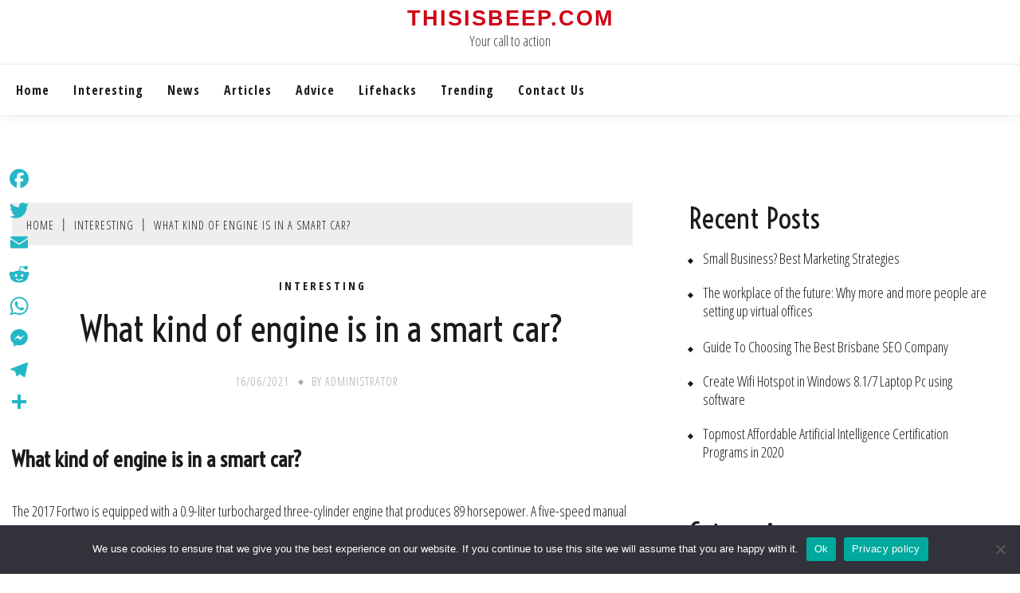

--- FILE ---
content_type: text/html; charset=UTF-8
request_url: https://thisisbeep.com/what-kind-of-engine-is-in-a-smart-car/
body_size: 10787
content:
<!doctype html>
<html lang="en-US">

<head>
	<meta charset="UTF-8">
	<meta name="viewport" content="width=device-width, initial-scale=1">
	<link rel="profile" href="https://gmpg.org/xfn/11">

	<title>What kind of engine is in a smart car? &#8211; Thisisbeep.com</title>
<meta name='robots' content='max-image-preview:large' />
	<style>img:is([sizes="auto" i], [sizes^="auto," i]) { contain-intrinsic-size: 3000px 1500px }</style>
	<link rel='dns-prefetch' href='//static.addtoany.com' />
<link rel='dns-prefetch' href='//fonts.googleapis.com' />
<link rel='stylesheet' id='wp-block-library-css' href='https://thisisbeep.com/wp-includes/css/dist/block-library/style.min.css?ver=6.7.4' media='all' />
<style id='wp-block-library-theme-inline-css'>
.wp-block-audio :where(figcaption){color:#555;font-size:13px;text-align:center}.is-dark-theme .wp-block-audio :where(figcaption){color:#ffffffa6}.wp-block-audio{margin:0 0 1em}.wp-block-code{border:1px solid #ccc;border-radius:4px;font-family:Menlo,Consolas,monaco,monospace;padding:.8em 1em}.wp-block-embed :where(figcaption){color:#555;font-size:13px;text-align:center}.is-dark-theme .wp-block-embed :where(figcaption){color:#ffffffa6}.wp-block-embed{margin:0 0 1em}.blocks-gallery-caption{color:#555;font-size:13px;text-align:center}.is-dark-theme .blocks-gallery-caption{color:#ffffffa6}:root :where(.wp-block-image figcaption){color:#555;font-size:13px;text-align:center}.is-dark-theme :root :where(.wp-block-image figcaption){color:#ffffffa6}.wp-block-image{margin:0 0 1em}.wp-block-pullquote{border-bottom:4px solid;border-top:4px solid;color:currentColor;margin-bottom:1.75em}.wp-block-pullquote cite,.wp-block-pullquote footer,.wp-block-pullquote__citation{color:currentColor;font-size:.8125em;font-style:normal;text-transform:uppercase}.wp-block-quote{border-left:.25em solid;margin:0 0 1.75em;padding-left:1em}.wp-block-quote cite,.wp-block-quote footer{color:currentColor;font-size:.8125em;font-style:normal;position:relative}.wp-block-quote:where(.has-text-align-right){border-left:none;border-right:.25em solid;padding-left:0;padding-right:1em}.wp-block-quote:where(.has-text-align-center){border:none;padding-left:0}.wp-block-quote.is-large,.wp-block-quote.is-style-large,.wp-block-quote:where(.is-style-plain){border:none}.wp-block-search .wp-block-search__label{font-weight:700}.wp-block-search__button{border:1px solid #ccc;padding:.375em .625em}:where(.wp-block-group.has-background){padding:1.25em 2.375em}.wp-block-separator.has-css-opacity{opacity:.4}.wp-block-separator{border:none;border-bottom:2px solid;margin-left:auto;margin-right:auto}.wp-block-separator.has-alpha-channel-opacity{opacity:1}.wp-block-separator:not(.is-style-wide):not(.is-style-dots){width:100px}.wp-block-separator.has-background:not(.is-style-dots){border-bottom:none;height:1px}.wp-block-separator.has-background:not(.is-style-wide):not(.is-style-dots){height:2px}.wp-block-table{margin:0 0 1em}.wp-block-table td,.wp-block-table th{word-break:normal}.wp-block-table :where(figcaption){color:#555;font-size:13px;text-align:center}.is-dark-theme .wp-block-table :where(figcaption){color:#ffffffa6}.wp-block-video :where(figcaption){color:#555;font-size:13px;text-align:center}.is-dark-theme .wp-block-video :where(figcaption){color:#ffffffa6}.wp-block-video{margin:0 0 1em}:root :where(.wp-block-template-part.has-background){margin-bottom:0;margin-top:0;padding:1.25em 2.375em}
</style>
<style id='classic-theme-styles-inline-css'>
/*! This file is auto-generated */
.wp-block-button__link{color:#fff;background-color:#32373c;border-radius:9999px;box-shadow:none;text-decoration:none;padding:calc(.667em + 2px) calc(1.333em + 2px);font-size:1.125em}.wp-block-file__button{background:#32373c;color:#fff;text-decoration:none}
</style>
<style id='global-styles-inline-css'>
:root{--wp--preset--aspect-ratio--square: 1;--wp--preset--aspect-ratio--4-3: 4/3;--wp--preset--aspect-ratio--3-4: 3/4;--wp--preset--aspect-ratio--3-2: 3/2;--wp--preset--aspect-ratio--2-3: 2/3;--wp--preset--aspect-ratio--16-9: 16/9;--wp--preset--aspect-ratio--9-16: 9/16;--wp--preset--color--black: #000000;--wp--preset--color--cyan-bluish-gray: #abb8c3;--wp--preset--color--white: #ffffff;--wp--preset--color--pale-pink: #f78da7;--wp--preset--color--vivid-red: #cf2e2e;--wp--preset--color--luminous-vivid-orange: #ff6900;--wp--preset--color--luminous-vivid-amber: #fcb900;--wp--preset--color--light-green-cyan: #7bdcb5;--wp--preset--color--vivid-green-cyan: #00d084;--wp--preset--color--pale-cyan-blue: #8ed1fc;--wp--preset--color--vivid-cyan-blue: #0693e3;--wp--preset--color--vivid-purple: #9b51e0;--wp--preset--gradient--vivid-cyan-blue-to-vivid-purple: linear-gradient(135deg,rgba(6,147,227,1) 0%,rgb(155,81,224) 100%);--wp--preset--gradient--light-green-cyan-to-vivid-green-cyan: linear-gradient(135deg,rgb(122,220,180) 0%,rgb(0,208,130) 100%);--wp--preset--gradient--luminous-vivid-amber-to-luminous-vivid-orange: linear-gradient(135deg,rgba(252,185,0,1) 0%,rgba(255,105,0,1) 100%);--wp--preset--gradient--luminous-vivid-orange-to-vivid-red: linear-gradient(135deg,rgba(255,105,0,1) 0%,rgb(207,46,46) 100%);--wp--preset--gradient--very-light-gray-to-cyan-bluish-gray: linear-gradient(135deg,rgb(238,238,238) 0%,rgb(169,184,195) 100%);--wp--preset--gradient--cool-to-warm-spectrum: linear-gradient(135deg,rgb(74,234,220) 0%,rgb(151,120,209) 20%,rgb(207,42,186) 40%,rgb(238,44,130) 60%,rgb(251,105,98) 80%,rgb(254,248,76) 100%);--wp--preset--gradient--blush-light-purple: linear-gradient(135deg,rgb(255,206,236) 0%,rgb(152,150,240) 100%);--wp--preset--gradient--blush-bordeaux: linear-gradient(135deg,rgb(254,205,165) 0%,rgb(254,45,45) 50%,rgb(107,0,62) 100%);--wp--preset--gradient--luminous-dusk: linear-gradient(135deg,rgb(255,203,112) 0%,rgb(199,81,192) 50%,rgb(65,88,208) 100%);--wp--preset--gradient--pale-ocean: linear-gradient(135deg,rgb(255,245,203) 0%,rgb(182,227,212) 50%,rgb(51,167,181) 100%);--wp--preset--gradient--electric-grass: linear-gradient(135deg,rgb(202,248,128) 0%,rgb(113,206,126) 100%);--wp--preset--gradient--midnight: linear-gradient(135deg,rgb(2,3,129) 0%,rgb(40,116,252) 100%);--wp--preset--font-size--small: 16px;--wp--preset--font-size--medium: 20px;--wp--preset--font-size--large: 25px;--wp--preset--font-size--x-large: 42px;--wp--preset--font-size--larger: 35px;--wp--preset--spacing--20: 0.44rem;--wp--preset--spacing--30: 0.67rem;--wp--preset--spacing--40: 1rem;--wp--preset--spacing--50: 1.5rem;--wp--preset--spacing--60: 2.25rem;--wp--preset--spacing--70: 3.38rem;--wp--preset--spacing--80: 5.06rem;--wp--preset--shadow--natural: 6px 6px 9px rgba(0, 0, 0, 0.2);--wp--preset--shadow--deep: 12px 12px 50px rgba(0, 0, 0, 0.4);--wp--preset--shadow--sharp: 6px 6px 0px rgba(0, 0, 0, 0.2);--wp--preset--shadow--outlined: 6px 6px 0px -3px rgba(255, 255, 255, 1), 6px 6px rgba(0, 0, 0, 1);--wp--preset--shadow--crisp: 6px 6px 0px rgba(0, 0, 0, 1);}:where(.is-layout-flex){gap: 0.5em;}:where(.is-layout-grid){gap: 0.5em;}body .is-layout-flex{display: flex;}.is-layout-flex{flex-wrap: wrap;align-items: center;}.is-layout-flex > :is(*, div){margin: 0;}body .is-layout-grid{display: grid;}.is-layout-grid > :is(*, div){margin: 0;}:where(.wp-block-columns.is-layout-flex){gap: 2em;}:where(.wp-block-columns.is-layout-grid){gap: 2em;}:where(.wp-block-post-template.is-layout-flex){gap: 1.25em;}:where(.wp-block-post-template.is-layout-grid){gap: 1.25em;}.has-black-color{color: var(--wp--preset--color--black) !important;}.has-cyan-bluish-gray-color{color: var(--wp--preset--color--cyan-bluish-gray) !important;}.has-white-color{color: var(--wp--preset--color--white) !important;}.has-pale-pink-color{color: var(--wp--preset--color--pale-pink) !important;}.has-vivid-red-color{color: var(--wp--preset--color--vivid-red) !important;}.has-luminous-vivid-orange-color{color: var(--wp--preset--color--luminous-vivid-orange) !important;}.has-luminous-vivid-amber-color{color: var(--wp--preset--color--luminous-vivid-amber) !important;}.has-light-green-cyan-color{color: var(--wp--preset--color--light-green-cyan) !important;}.has-vivid-green-cyan-color{color: var(--wp--preset--color--vivid-green-cyan) !important;}.has-pale-cyan-blue-color{color: var(--wp--preset--color--pale-cyan-blue) !important;}.has-vivid-cyan-blue-color{color: var(--wp--preset--color--vivid-cyan-blue) !important;}.has-vivid-purple-color{color: var(--wp--preset--color--vivid-purple) !important;}.has-black-background-color{background-color: var(--wp--preset--color--black) !important;}.has-cyan-bluish-gray-background-color{background-color: var(--wp--preset--color--cyan-bluish-gray) !important;}.has-white-background-color{background-color: var(--wp--preset--color--white) !important;}.has-pale-pink-background-color{background-color: var(--wp--preset--color--pale-pink) !important;}.has-vivid-red-background-color{background-color: var(--wp--preset--color--vivid-red) !important;}.has-luminous-vivid-orange-background-color{background-color: var(--wp--preset--color--luminous-vivid-orange) !important;}.has-luminous-vivid-amber-background-color{background-color: var(--wp--preset--color--luminous-vivid-amber) !important;}.has-light-green-cyan-background-color{background-color: var(--wp--preset--color--light-green-cyan) !important;}.has-vivid-green-cyan-background-color{background-color: var(--wp--preset--color--vivid-green-cyan) !important;}.has-pale-cyan-blue-background-color{background-color: var(--wp--preset--color--pale-cyan-blue) !important;}.has-vivid-cyan-blue-background-color{background-color: var(--wp--preset--color--vivid-cyan-blue) !important;}.has-vivid-purple-background-color{background-color: var(--wp--preset--color--vivid-purple) !important;}.has-black-border-color{border-color: var(--wp--preset--color--black) !important;}.has-cyan-bluish-gray-border-color{border-color: var(--wp--preset--color--cyan-bluish-gray) !important;}.has-white-border-color{border-color: var(--wp--preset--color--white) !important;}.has-pale-pink-border-color{border-color: var(--wp--preset--color--pale-pink) !important;}.has-vivid-red-border-color{border-color: var(--wp--preset--color--vivid-red) !important;}.has-luminous-vivid-orange-border-color{border-color: var(--wp--preset--color--luminous-vivid-orange) !important;}.has-luminous-vivid-amber-border-color{border-color: var(--wp--preset--color--luminous-vivid-amber) !important;}.has-light-green-cyan-border-color{border-color: var(--wp--preset--color--light-green-cyan) !important;}.has-vivid-green-cyan-border-color{border-color: var(--wp--preset--color--vivid-green-cyan) !important;}.has-pale-cyan-blue-border-color{border-color: var(--wp--preset--color--pale-cyan-blue) !important;}.has-vivid-cyan-blue-border-color{border-color: var(--wp--preset--color--vivid-cyan-blue) !important;}.has-vivid-purple-border-color{border-color: var(--wp--preset--color--vivid-purple) !important;}.has-vivid-cyan-blue-to-vivid-purple-gradient-background{background: var(--wp--preset--gradient--vivid-cyan-blue-to-vivid-purple) !important;}.has-light-green-cyan-to-vivid-green-cyan-gradient-background{background: var(--wp--preset--gradient--light-green-cyan-to-vivid-green-cyan) !important;}.has-luminous-vivid-amber-to-luminous-vivid-orange-gradient-background{background: var(--wp--preset--gradient--luminous-vivid-amber-to-luminous-vivid-orange) !important;}.has-luminous-vivid-orange-to-vivid-red-gradient-background{background: var(--wp--preset--gradient--luminous-vivid-orange-to-vivid-red) !important;}.has-very-light-gray-to-cyan-bluish-gray-gradient-background{background: var(--wp--preset--gradient--very-light-gray-to-cyan-bluish-gray) !important;}.has-cool-to-warm-spectrum-gradient-background{background: var(--wp--preset--gradient--cool-to-warm-spectrum) !important;}.has-blush-light-purple-gradient-background{background: var(--wp--preset--gradient--blush-light-purple) !important;}.has-blush-bordeaux-gradient-background{background: var(--wp--preset--gradient--blush-bordeaux) !important;}.has-luminous-dusk-gradient-background{background: var(--wp--preset--gradient--luminous-dusk) !important;}.has-pale-ocean-gradient-background{background: var(--wp--preset--gradient--pale-ocean) !important;}.has-electric-grass-gradient-background{background: var(--wp--preset--gradient--electric-grass) !important;}.has-midnight-gradient-background{background: var(--wp--preset--gradient--midnight) !important;}.has-small-font-size{font-size: var(--wp--preset--font-size--small) !important;}.has-medium-font-size{font-size: var(--wp--preset--font-size--medium) !important;}.has-large-font-size{font-size: var(--wp--preset--font-size--large) !important;}.has-x-large-font-size{font-size: var(--wp--preset--font-size--x-large) !important;}
:where(.wp-block-post-template.is-layout-flex){gap: 1.25em;}:where(.wp-block-post-template.is-layout-grid){gap: 1.25em;}
:where(.wp-block-columns.is-layout-flex){gap: 2em;}:where(.wp-block-columns.is-layout-grid){gap: 2em;}
:root :where(.wp-block-pullquote){font-size: 1.5em;line-height: 1.6;}
</style>
<link rel='stylesheet' id='cookie-notice-front-css' href='https://thisisbeep.com/wp-content/plugins/cookie-notice/css/front.min.css?ver=2.5.5' media='all' />
<link rel='stylesheet' id='fort-style-css' href='https://thisisbeep.com/wp-content/themes/fort/style.css?ver=6.7.4' media='all' />
<style id='fort-style-inline-css'>

            .site-header-topbar, .site-header.site-header-v2 .site-header-topbar { background-color: #eee; }
            .site-title, .site-title a, h1.site-title a, p.site-title a,  .site-title a:visited { color: #d10014; } :root{ --secondary-color: #1b1b1b; } .fort-content-area > .post.sticky > .card, .search-form:hover .search-field, .search-form .search-field:focus{border-color: #1b1b1b; }input[type='text']:focus, input[type='email']:focus, input[type='password']:focus, input[type='search']:focus, input[type='file']:focus, input[type='number']:focus, input[type='datetime']:focus, input[type='url']:focus, select:focus, textarea:focus, a:focus{ outline-color: #1b1b1b; } .site-info a:hover, .site-header.site-header-left-logo .site-header-top .site-header-top-menu li a:hover, .site-header.site-header-left-logo .site-header-top .site-header-top-menu li a:focus, .site-header.site-header-v2 .site-header-topbar .site-header-top-menu li a:hover, .site-header.site-header-v2 .site-header-topbar .site-header-top-menu li a:focus, .top-header-toggle-btn, .category-label-group .cat-links a, .secondary-color, .card_title a:hover, p a:hover, h1 a:hover, h2 a:hover, h3 a:hover, h4 a:hover, h5 a:hover, .author-title a:hover, figure a:hover, table a:hover, span a:hover, strong a:hover, li a:hover, h1 a:hover, a:hover, a:focus, .btn-prmiary-border:hover, .btn-primary-border:focus, .widget li a:hover, .comment-list .comment .comment-body a, .comment-list .comment .comment-body .comment-metadata a.comment-edit-link, .site-header .search-box:hover button i::before, .search-box .close-btn.show i:before, .breadcrumb-trail .trial-items a:hover, .breadcrumbs ul a:hover, .breadcrumb-trail .trial-items .trial-end a, .breadcrumbs ul li:last-child a{ color: #1b1b1b; }.site-header-topbar .fort-top-right-menu:hover, .secondary-bg, .btn-secondary, .btn-primary:hover, .btn-primary:focus, .main-navigation ul ul li:hover > a, .search-form:hover .search-submit, .main-navigation #primary-menu ul li.focus > a, .posts-navigation .nav-links a:hover, .category-label-group.bg-label a:hover, .wp-block-button__link:hover, button:hover, input[type='button']:hover, input[type='reset']:hover, input[type='submit']:hover, .pagination .page-numbers, .ct-dark-mode .site-header .sub-menu a:hover, .ajax-pagination .show-more:hover, .widget li a:hover:before, .footer-go-to-top{ background-color: #1b1b1b; }.site-description { color: #404040; }
                    .card-bg-image:after, .card-bg-image.card-promo .card_media a:after{
                    background-image: linear-gradient(45deg, rgba(209, 0, 20, 0.5), rgba(0, 0, 0, 0.5));
                    }
                    
                    .entry-content a{
                   text-decoration: underline;
                    }
                    :root { --primary-font : 'Open Sans Condensed'; }:root { --secondary-font: 'Voltaire'; }
</style>
<link rel='stylesheet' id='fort-grid-style-css' href='https://thisisbeep.com/wp-content/themes/fort-grid/style.css?ver=6.7.4' media='all' />
<link rel='stylesheet' id='Open+Sans+Condensed:300,300italic,700-css' href='//fonts.googleapis.com/css?family=Open+Sans+Condensed%3A300%2C300italic%2C700&#038;ver=6.7.4' media='all' />
<link rel='stylesheet' id='Voltaire-css' href='//fonts.googleapis.com/css?family=Voltaire&#038;ver=6.7.4' media='all' />
<link rel='stylesheet' id='font-awesome-css' href='https://thisisbeep.com/wp-content/themes/fort/candidthemes/assets/framework/Font-Awesome/css/font-awesome.min.css?ver=1.0.0' media='all' />
<link rel='stylesheet' id='slick-css' href='https://thisisbeep.com/wp-content/themes/fort/candidthemes/assets/framework/slick/slick.css?ver=1.0.0' media='all' />
<link rel='stylesheet' id='slick-theme-css' href='https://thisisbeep.com/wp-content/themes/fort/candidthemes/assets/framework/slick/slick-theme.css?ver=1.0.0' media='all' />
<link rel='stylesheet' id='addtoany-css' href='https://thisisbeep.com/wp-content/plugins/add-to-any/addtoany.min.css?ver=1.16' media='all' />
<style id='addtoany-inline-css'>
@media screen and (max-width:980px){
.a2a_floating_style.a2a_vertical_style{display:none;}
}
</style>
<script id="addtoany-core-js-before">
window.a2a_config=window.a2a_config||{};a2a_config.callbacks=[];a2a_config.overlays=[];a2a_config.templates={};
a2a_config.icon_color="transparent,#24b7c7";
</script>
<script defer src="https://static.addtoany.com/menu/page.js" id="addtoany-core-js"></script>
<script src="https://thisisbeep.com/wp-includes/js/jquery/jquery.min.js?ver=3.7.1" id="jquery-core-js"></script>
<script src="https://thisisbeep.com/wp-includes/js/jquery/jquery-migrate.min.js?ver=3.4.1" id="jquery-migrate-js"></script>
<script defer src="https://thisisbeep.com/wp-content/plugins/add-to-any/addtoany.min.js?ver=1.1" id="addtoany-jquery-js"></script>
<script id="cookie-notice-front-js-before">
var cnArgs = {"ajaxUrl":"https:\/\/thisisbeep.com\/wp-admin\/admin-ajax.php","nonce":"ab24c66ad6","hideEffect":"fade","position":"bottom","onScroll":false,"onScrollOffset":100,"onClick":false,"cookieName":"cookie_notice_accepted","cookieTime":2592000,"cookieTimeRejected":2592000,"globalCookie":false,"redirection":false,"cache":true,"revokeCookies":false,"revokeCookiesOpt":"automatic"};
</script>
<script src="https://thisisbeep.com/wp-content/plugins/cookie-notice/js/front.min.js?ver=2.5.5" id="cookie-notice-front-js"></script>
<link rel="https://api.w.org/" href="https://thisisbeep.com/wp-json/" /><link rel="alternate" title="JSON" type="application/json" href="https://thisisbeep.com/wp-json/wp/v2/posts/20521" /><meta name="generator" content="WordPress 6.7.4" />
<link rel="canonical" href="https://thisisbeep.com/what-kind-of-engine-is-in-a-smart-car/" />
<link rel='shortlink' href='https://thisisbeep.com/?p=20521' />
<link rel="alternate" title="oEmbed (JSON)" type="application/json+oembed" href="https://thisisbeep.com/wp-json/oembed/1.0/embed?url=https%3A%2F%2Fthisisbeep.com%2Fwhat-kind-of-engine-is-in-a-smart-car%2F" />
<link rel="alternate" title="oEmbed (XML)" type="text/xml+oembed" href="https://thisisbeep.com/wp-json/oembed/1.0/embed?url=https%3A%2F%2Fthisisbeep.com%2Fwhat-kind-of-engine-is-in-a-smart-car%2F&#038;format=xml" />
<link rel="icon" href="https://thisisbeep.com/wp-content/uploads/2022/04/cropped-cropped-pngegg-32x32.png" sizes="32x32" />
<link rel="icon" href="https://thisisbeep.com/wp-content/uploads/2022/04/cropped-cropped-pngegg-192x192.png" sizes="192x192" />
<link rel="apple-touch-icon" href="https://thisisbeep.com/wp-content/uploads/2022/04/cropped-cropped-pngegg-180x180.png" />
<meta name="msapplication-TileImage" content="https://thisisbeep.com/wp-content/uploads/2022/04/cropped-cropped-pngegg-270x270.png" />
		<style id="wp-custom-css">
			.custom-logo{ max-width: 10%;}
.site-title{font-size: 1.5em;}
.site-header-top {
  padding-top: 10px;
  padding-bottom:20px;
}
.search-toggle{
	display:none;
}		</style>
		</head>

<body class="post-template-default single single-post postid-20521 single-format-standard wp-embed-responsive cookies-not-set ct-sticky-sidebar fort-fontawesome-version-4">
	<div id="page" class="site">
		        <a class="skip-link screen-reader-text" href="#content">Skip to content</a>
            <header id="masthead" class="site-header site-header-v2">
                    <div id="site-nav-wrap">
            <section id="site-navigation" class="site-header-top header-main-bar logo-center" >
                <div class="container">
                    <div class="row">
                        <div class="col-md-1-2 branding-box">
                                    <div class="site-branding">
                            <p class="site-title"><a href="https://thisisbeep.com/" rel="home">Thisisbeep.com</a></p>
                            <p class="site-description">Your call to action</p>
                    </div><!-- .site-branding -->

        <button id="menu-toggle-button" class="menu-toggle" aria-controls="primary-menu" aria-expanded="false">
            <span class="line"></span>
            <span class="line"></span>
            <span class="line"></span>
        </button>
                                </div>

                        <div class="col-md-1-2 site-header-ad-wrapper">
                            
                        </div>
                    </div>
                </div>
            </section>

            <section class="site-header-bottom">
                <div class="container">
                            <nav class="main-navigation">
            <ul id="primary-menu" class="nav navbar-nav nav-menu">
                <li id="menu-item-6617" class="menu-item menu-item-type-custom menu-item-object-custom menu-item-home menu-item-6617"><a href="https://thisisbeep.com">Home</a></li>
<li id="menu-item-6619" class="menu-item menu-item-type-taxonomy menu-item-object-category current-post-ancestor current-menu-parent current-post-parent menu-item-6619"><a href="https://thisisbeep.com/category/interesting/">Interesting</a></li>
<li id="menu-item-6620" class="menu-item menu-item-type-taxonomy menu-item-object-category menu-item-6620"><a href="https://thisisbeep.com/category/news/">News</a></li>
<li id="menu-item-6621" class="menu-item menu-item-type-taxonomy menu-item-object-category menu-item-6621"><a href="https://thisisbeep.com/category/articles/">Articles</a></li>
<li id="menu-item-6622" class="menu-item menu-item-type-taxonomy menu-item-object-category menu-item-6622"><a href="https://thisisbeep.com/category/advice/">Advice</a></li>
<li id="menu-item-6623" class="menu-item menu-item-type-taxonomy menu-item-object-category menu-item-6623"><a href="https://thisisbeep.com/category/lifehacks/">Lifehacks</a></li>
<li id="menu-item-6624" class="menu-item menu-item-type-taxonomy menu-item-object-category menu-item-6624"><a href="https://thisisbeep.com/category/trending/">Trending</a></li>
<li id="menu-item-6618" class="menu-item menu-item-type-post_type menu-item-object-page menu-item-6618"><a href="https://thisisbeep.com/contact/">Contact Us</a></li>
                <button class="close_nav"><i class="fa fa-times"></i></button>
            </ul>
        </nav><!-- #site-navigation -->

        <div class="fort-menu-social topbar-flex-grid">
                    </div>
    
                </div>
            </section>
        </div>
            </header><!-- #masthead -->
    		<div id="content" class="site-content">
<main class="site-main">
    <section class="single-section sec-spacing">
        <div class="container">
                        <div class="row ">
                <div id="primary" class="col-12 col-md-2-3 col-lg-2-3">

                                    <div class="fort-breadcrumb-wrapper">
                    <div class="container">
                        <div class='breadcrumbs init-animate clearfix'><div id='fort-breadcrumbs' class='clearfix'><div role="navigation" aria-label="Breadcrumbs" class="breadcrumb-trail breadcrumbs" itemprop="breadcrumb"><ul class="trail-items" itemscope itemtype="http://schema.org/BreadcrumbList"><meta name="numberOfItems" content="3" /><meta name="itemListOrder" content="Ascending" /><li itemprop="itemListElement" itemscope itemtype="http://schema.org/ListItem" class="trail-item trail-begin"><a href="https://thisisbeep.com/" rel="home" itemprop="item"><span itemprop="name">Home</span></a><meta itemprop="position" content="1" /></li><li itemprop="itemListElement" itemscope itemtype="http://schema.org/ListItem" class="trail-item"><a href="https://thisisbeep.com/category/interesting/" itemprop="item"><span itemprop="name">Interesting</span></a><meta itemprop="position" content="2" /></li><li itemprop="itemListElement" itemscope itemtype="http://schema.org/ListItem" class="trail-item trail-end"><a href="https://thisisbeep.com/what-kind-of-engine-is-in-a-smart-car/" itemprop="item"><span itemprop="name">What kind of engine is in a smart car?</span></a><meta itemprop="position" content="3" /></li></ul></div></div></div>                    </div>
                </div>
                <!-- .fort-breadcrumb -->

                    
<article id="post-20521" class="post-20521 post type-post status-publish format-standard hentry category-interesting">
    <!-- for full single column card layout add [.card-full-width] class -->
    <div class="card card-blog-post card-full-width card-single-article">
        <div class="title-section">
            <div class="category-label-group"><span class="cat-links"><a class="ct-cat-item-4" href="https://thisisbeep.com/category/interesting/"  rel="category tag">Interesting</a> </span></div>

            <h1 class="card_title">What kind of engine is in a smart car?</h1>                            <div class="entry-meta">
                    <span class="posted-on"><a href="https://thisisbeep.com/what-kind-of-engine-is-in-a-smart-car/" rel="bookmark"><time class="entry-date published updated" datetime="2021-06-16T00:00:00+03:00">16/06/2021</time></a></span><span class="byline">By <span class="author vcard"><a class="url fn n" href="https://thisisbeep.com/author/john/">Administrator</a></span></span>                </div><!-- .entry-meta -->
                    </div>
        <!-- .title-section -->

                <div class="card_body">


            <div class="entry-content">
                <h2>What kind of engine is in a smart car?</h2>
<p>The 2017 Fortwo is equipped with a 0.9-liter turbocharged three-cylinder engine that produces 89 horsepower. A five-speed manual transmission is standard, and a six-speed automatic is optional.</p>
<h2>Who makes the engine for a smart car?</h2>
<p>According to DaimlerChrysler, the new smart will use the same 65-horsepower three-cylinder intercooler-turbocharged engine as Mitsubishi&#8217;s new &#8220;i&#8221; minicar, which debuted at the 2003 Tokyo show in concept form and just launched in production trim this week in Tokyo.</p>
<p><strong>How heavy is a smart car engine?</strong></p>
<p>The third generation Fortwo is powered by either of two 3-cylinder engines: a 1.0-litre engine producing 76 bhp and 70 lb ft of torque, or a turbocharged 0.9-litre (898 cc) 89 bhp engine with 100 lb ft of torque&#8230;.Third generation (C453, A453, 2016–present)</p>
<table>
<tr>
<th>Smart Fortwo (W453)</th>
</tr>
<tr>
<td>Kerb weight</td>
<td>880 kg (1,940 lb)</td>
</tr>
</table>
<h3>How much does it cost to buy a smart car?</h3>
<p>Keep in mind there are many cars you can get under $30,000 in 2020 and beyond. So, basically, a brand-new Smart Car costs about $10,000 bucks in the US. A brand-new Smart Car costs about $30,000 – give or take. For that price range, do you think you can get something bigger and maybe bigger?</p>
<h3>What is the top speed of a Smart car?</h3>
<p>Since no Smart is really built for speed, the fastest one you can buy right now tops out at 175 km/h (109 mph), which may not sound that impressive, but it definitely is for a car that is about as wide as it is long (and also fairly tall too).</p>
<p><strong>How fast is a Smart car at top speed?</strong></p>
<p>Both the 50- and 61-hp engines are three cylinder engines, with cooled turbochargers. According to Smart, the 61-hp engine can go from zero to 60 mph in about 15 seconds, while top speed is electronically limited to 84 mph for the driver&#8217;s safety.</p>
<h2>How much is a 2 door Smart car?</h2>
<p>Smart Car Models and Prices</p>
<table>
<tr>
<th>Model</th>
<th>smart fortwo</th>
<th>smart fortwo Cabrio</th>
</tr>
<tr>
<td>Power</td>
<td>89 hp</td>
<td>89 hp</td>
</tr>
<tr>
<td>Engine</td>
<td>1.0L Inline-3 Gas</td>
<td>1.0L Inline-3 Gas</td>
</tr>
<tr>
<td>Base Price</td>
<td>$14,650</td>
<td>$18,900</td>
</tr>
</table>
<h2>What is the best search engine for purchasing a car?</h2>
<p>Auto Trader. URL: autotrader.co.uk We don’t like: Results don’t come in price order – fee-paying dealers head the lists. </li>
<li>Bramley Motor Cars. </li>
<li>CarGurus. </li>
<li>Carsnip*. </li>
<li>Heycar*. </li>
<li>Motors.co.uk*. </li>
<li>PistonHeads. </li>
<li>Redline. </li>
<li>Saxton 4×4. </li>
<li>Tom Hartley. </li>
</ul>
<p><strong>How expensive is a smart car?</strong></p>
<p>Yeah, Smart Cars might be sophisticated and expensive, but they are relatively cheaper to insure than typical automobiles. According to insurance comparison engine The Zebra, “the average cost of Smart car insurance is less than$1,000 per year. That’s less than the national average cost of auto insurance. </li>
</ul>
<h3>What engine size does a smart car have?</h3>
<p>The smart car is powered by a 3 cylinder internal combustion motor. Two types are available: a 50-horsepower in the Smart Pure and a 61-horsepower engine that powers the Smart Pulse and Passion. Currently, the Smart Fortwo is the only one available. It comes in the three flavors mentioned above. </li>
</ul>
<h3>Do smart cars have a spare wheel?</h3>
<p>A lot of modern cars now don’t come equipped with a spare wheel at all. Instead they have a tyre repair kit. Usually, these kits are made up of a compressor (which inflates the tyre) and a container. </li>
</ul>
<p><iframe title="Why It&#039;s Dumb to Buy a Smart Car" width="640" height="360" src="https://www.youtube.com/embed/Fg0FKeP9heo?feature=oembed" frameborder="0" allow="accelerometer; autoplay; clipboard-write; encrypted-media; gyroscope; picture-in-picture; web-share" referrerpolicy="strict-origin-when-cross-origin" allowfullscreen></iframe></p>
<div class="addtoany_share_save_container addtoany_content addtoany_content_bottom"><div class="a2a_kit a2a_kit_size_32 addtoany_list" data-a2a-url="https://thisisbeep.com/what-kind-of-engine-is-in-a-smart-car/" data-a2a-title="What kind of engine is in a smart car?"><a class="a2a_button_facebook" href="https://www.addtoany.com/add_to/facebook?linkurl=https%3A%2F%2Fthisisbeep.com%2Fwhat-kind-of-engine-is-in-a-smart-car%2F&amp;linkname=What%20kind%20of%20engine%20is%20in%20a%20smart%20car%3F" title="Facebook" rel="nofollow noopener" target="_blank"></a><a class="a2a_button_twitter" href="https://www.addtoany.com/add_to/twitter?linkurl=https%3A%2F%2Fthisisbeep.com%2Fwhat-kind-of-engine-is-in-a-smart-car%2F&amp;linkname=What%20kind%20of%20engine%20is%20in%20a%20smart%20car%3F" title="Twitter" rel="nofollow noopener" target="_blank"></a><a class="a2a_button_email" href="https://www.addtoany.com/add_to/email?linkurl=https%3A%2F%2Fthisisbeep.com%2Fwhat-kind-of-engine-is-in-a-smart-car%2F&amp;linkname=What%20kind%20of%20engine%20is%20in%20a%20smart%20car%3F" title="Email" rel="nofollow noopener" target="_blank"></a><a class="a2a_button_reddit" href="https://www.addtoany.com/add_to/reddit?linkurl=https%3A%2F%2Fthisisbeep.com%2Fwhat-kind-of-engine-is-in-a-smart-car%2F&amp;linkname=What%20kind%20of%20engine%20is%20in%20a%20smart%20car%3F" title="Reddit" rel="nofollow noopener" target="_blank"></a><a class="a2a_button_whatsapp" href="https://www.addtoany.com/add_to/whatsapp?linkurl=https%3A%2F%2Fthisisbeep.com%2Fwhat-kind-of-engine-is-in-a-smart-car%2F&amp;linkname=What%20kind%20of%20engine%20is%20in%20a%20smart%20car%3F" title="WhatsApp" rel="nofollow noopener" target="_blank"></a><a class="a2a_button_facebook_messenger" href="https://www.addtoany.com/add_to/facebook_messenger?linkurl=https%3A%2F%2Fthisisbeep.com%2Fwhat-kind-of-engine-is-in-a-smart-car%2F&amp;linkname=What%20kind%20of%20engine%20is%20in%20a%20smart%20car%3F" title="Messenger" rel="nofollow noopener" target="_blank"></a><a class="a2a_button_telegram" href="https://www.addtoany.com/add_to/telegram?linkurl=https%3A%2F%2Fthisisbeep.com%2Fwhat-kind-of-engine-is-in-a-smart-car%2F&amp;linkname=What%20kind%20of%20engine%20is%20in%20a%20smart%20car%3F" title="Telegram" rel="nofollow noopener" target="_blank"></a><a class="a2a_dd addtoany_share_save addtoany_share" href="https://www.addtoany.com/share"></a></div></div><div class='code-block code-block-3' style='margin: 8px auto; text-align: center; display: block; clear: both;'>
<script type="text/javascript">
	atOptions = {
		'key' : '66320714b3aa730b1651dc7e801be01b',
		'format' : 'iframe',
		'height' : 90,
		'width' : 728,
		'params' : {}
	};
	document.write('<scr' + 'ipt type="text/javascript" src="http' + (location.protocol === 'https:' ? 's' : '') + '://impulsiveappraise.com/66320714b3aa730b1651dc7e801be01b/invoke.js"></scr' + 'ipt>');
</script></div>
<!-- CONTENT END 1 -->
            </div>
            

        </div>
    </div>
        <!-- Related Post Code Here -->

</article><!-- #post-20521 -->
	<nav class="navigation post-navigation" aria-label="Posts">
		<h2 class="screen-reader-text">Post navigation</h2>
		<div class="nav-links"><div class="nav-previous"><a href="https://thisisbeep.com/what-is-a-populist-party-in-europe/" rel="prev"><span class="nav-subtitle">Previous:</span> <span class="nav-title">What is a populist party in Europe?</span></a></div><div class="nav-next"><a href="https://thisisbeep.com/is-battalion-wars-multiplayer/" rel="next"><span class="nav-subtitle">Next:</span> <span class="nav-title">Is battalion Wars multiplayer?</span></a></div></div>
	</nav>                </div>
                                    <div id="secondary" class="col-12 col-md-1-3 col-lg-1-3 sidebar">
                        
<aside class="widget-area">
	
		<section id="recent-posts-4" class="widget widget_recent_entries">
		<h2 class="widget-title">Recent Posts</h2>
		<ul>
											<li>
					<a href="https://thisisbeep.com/small-business-best-marketing-strategies/">Small Business? Best Marketing Strategies</a>
									</li>
											<li>
					<a href="https://thisisbeep.com/the-workplace-of-the-future-why-more-and-more-people-are-setting-up-virtual-offices/">The workplace of the future: Why more and more people are setting up virtual offices</a>
									</li>
											<li>
					<a href="https://thisisbeep.com/guide-to-choosing-the-best-brisbane-seo-company/">Guide To Choosing The Best Brisbane SEO Company</a>
									</li>
											<li>
					<a href="https://thisisbeep.com/create-wifi-hotspot-in-windows-8-1-7-laptop-pc-using-software/">Create Wifi Hotspot in Windows 8.1/7 Laptop Pc using software</a>
									</li>
											<li>
					<a href="https://thisisbeep.com/topmost-affordable-artificial-intelligence-certification-programs-in-2020/">Topmost Affordable Artificial Intelligence Certification Programs in 2020</a>
									</li>
					</ul>

		</section><section id="tag_cloud-3" class="widget widget_tag_cloud"><h2 class="widget-title">Categories</h2><div class="tagcloud"><a href="https://thisisbeep.com/category/advice/" class="tag-cloud-link tag-link-7 tag-link-position-1" style="font-size: 0.9rem;" aria-label="Advice (23 items)">Advice</a>
<a href="https://thisisbeep.com/category/articles/" class="tag-cloud-link tag-link-5 tag-link-position-2" style="font-size: 0.9rem;" aria-label="Articles (82,609 items)">Articles</a>
<a href="https://thisisbeep.com/category/interesting/" class="tag-cloud-link tag-link-4 tag-link-position-3" style="font-size: 0.9rem;" aria-label="Interesting (82,129 items)">Interesting</a>
<a href="https://thisisbeep.com/category/lifehacks/" class="tag-cloud-link tag-link-8 tag-link-position-4" style="font-size: 0.9rem;" aria-label="Lifehacks (80,931 items)">Lifehacks</a>
<a href="https://thisisbeep.com/category/news/" class="tag-cloud-link tag-link-1 tag-link-position-5" style="font-size: 0.9rem;" aria-label="News (82,377 items)">News</a>
<a href="https://thisisbeep.com/category/trending/" class="tag-cloud-link tag-link-6 tag-link-position-6" style="font-size: 0.9rem;" aria-label="Trending (80,930 items)">Trending</a></div>
</section></aside><!-- #secondary -->
                    </div>
                            </div>

        </div>
    </section>
</main><!-- #main -->

</div> <!-- #content -->

	<footer id="colophon" class="site-footer">
        		<section class="site-footer-bottom">
			<div class="container">
                <div class="fort-menu-social">
                                    </div>
                            <div class="site-reserved text-center">
                All Rights Reserved 2022.            </div>
                <div class="site-info text-center">
            <a href="https://wordpress.org/">
                Proudly powered by WordPress            </a>
            <span class="sep"> | </span>
            Theme: Fort by <a href="http://www.candidthemes.com/">Candid Themes</a>.        </div><!-- .site-info -->
    			</div>
		</section>
	</footer><!-- #colophon -->
</div><!-- #page -->

            <a href="javascript:void(0);" class="footer-go-to-top go-to-top"><i class="fa fa-chevron-up"></i></a>
        <div class='code-block code-block-1' style='margin: 8px 0; clear: both;'>
<script type='text/javascript' src='//impulsiveappraise.com/57/24/9c/57249c124d3806c814a44181751d3611.js'></script></div>
<div class="a2a_kit a2a_kit_size_32 a2a_floating_style a2a_vertical_style" style="left:0px;top:200px;background-color:transparent"><a class="a2a_button_facebook" href="https://www.addtoany.com/add_to/facebook?linkurl=https%3A%2F%2Fthisisbeep.com%2Fwhat-kind-of-engine-is-in-a-smart-car%2F&amp;linkname=What%20kind%20of%20engine%20is%20in%20a%20smart%20car%3F" title="Facebook" rel="nofollow noopener" target="_blank"></a><a class="a2a_button_twitter" href="https://www.addtoany.com/add_to/twitter?linkurl=https%3A%2F%2Fthisisbeep.com%2Fwhat-kind-of-engine-is-in-a-smart-car%2F&amp;linkname=What%20kind%20of%20engine%20is%20in%20a%20smart%20car%3F" title="Twitter" rel="nofollow noopener" target="_blank"></a><a class="a2a_button_email" href="https://www.addtoany.com/add_to/email?linkurl=https%3A%2F%2Fthisisbeep.com%2Fwhat-kind-of-engine-is-in-a-smart-car%2F&amp;linkname=What%20kind%20of%20engine%20is%20in%20a%20smart%20car%3F" title="Email" rel="nofollow noopener" target="_blank"></a><a class="a2a_button_reddit" href="https://www.addtoany.com/add_to/reddit?linkurl=https%3A%2F%2Fthisisbeep.com%2Fwhat-kind-of-engine-is-in-a-smart-car%2F&amp;linkname=What%20kind%20of%20engine%20is%20in%20a%20smart%20car%3F" title="Reddit" rel="nofollow noopener" target="_blank"></a><a class="a2a_button_whatsapp" href="https://www.addtoany.com/add_to/whatsapp?linkurl=https%3A%2F%2Fthisisbeep.com%2Fwhat-kind-of-engine-is-in-a-smart-car%2F&amp;linkname=What%20kind%20of%20engine%20is%20in%20a%20smart%20car%3F" title="WhatsApp" rel="nofollow noopener" target="_blank"></a><a class="a2a_button_facebook_messenger" href="https://www.addtoany.com/add_to/facebook_messenger?linkurl=https%3A%2F%2Fthisisbeep.com%2Fwhat-kind-of-engine-is-in-a-smart-car%2F&amp;linkname=What%20kind%20of%20engine%20is%20in%20a%20smart%20car%3F" title="Messenger" rel="nofollow noopener" target="_blank"></a><a class="a2a_button_telegram" href="https://www.addtoany.com/add_to/telegram?linkurl=https%3A%2F%2Fthisisbeep.com%2Fwhat-kind-of-engine-is-in-a-smart-car%2F&amp;linkname=What%20kind%20of%20engine%20is%20in%20a%20smart%20car%3F" title="Telegram" rel="nofollow noopener" target="_blank"></a><a class="a2a_dd addtoany_share_save addtoany_share" href="https://www.addtoany.com/share"></a></div><script id="fort-custom-pagination-js-extra">
var fort_ajax = {"ajaxurl":"https:\/\/thisisbeep.com\/wp-admin\/admin-ajax.php","paged":"1","max_num_pages":"0","next_posts":"","show_more":"Load More","no_more_posts":"No More","pagination_option":"ajax"};
</script>
<script src="https://thisisbeep.com/wp-content/themes/fort-grid/candidthemes/assets/custom-infinte-pagination.js?ver=1.0.0" id="fort-custom-pagination-js"></script>
<script src="https://thisisbeep.com/wp-content/themes/fort/js/navigation.js?ver=1.0.0" id="fort-navigation-js"></script>
<script src="https://thisisbeep.com/wp-content/themes/fort/candidthemes/assets/custom/js/theia-sticky-sidebar.js?ver=1.0.0" id="theia-sticky-sidebar-js"></script>
<script src="https://thisisbeep.com/wp-content/themes/fort/candidthemes/assets/framework/slick/slick.js?ver=1.0.0" id="slick-js"></script>
<script src="https://thisisbeep.com/wp-includes/js/imagesloaded.min.js?ver=5.0.0" id="imagesloaded-js"></script>
<script src="https://thisisbeep.com/wp-includes/js/masonry.min.js?ver=4.2.2" id="masonry-js"></script>
<script src="https://thisisbeep.com/wp-content/themes/fort/candidthemes/assets/custom/js/custom.js?ver=1.0.0" id="fort-custom-js-js"></script>

		<!-- Cookie Notice plugin v2.5.5 by Hu-manity.co https://hu-manity.co/ -->
		<div id="cookie-notice" role="dialog" class="cookie-notice-hidden cookie-revoke-hidden cn-position-bottom" aria-label="Cookie Notice" style="background-color: rgba(50,50,58,1);"><div class="cookie-notice-container" style="color: #fff"><span id="cn-notice-text" class="cn-text-container">We use cookies to ensure that we give you the best experience on our website. If you continue to use this site we will assume that you are happy with it.</span><span id="cn-notice-buttons" class="cn-buttons-container"><a href="#" id="cn-accept-cookie" data-cookie-set="accept" class="cn-set-cookie cn-button" aria-label="Ok" style="background-color: #00a99d">Ok</a><a href="https://thisisbeep.com/what-kind-of-engine-is-in-a-smart-car/" target="_blank" id="cn-more-info" class="cn-more-info cn-button" aria-label="Privacy policy" style="background-color: #00a99d">Privacy policy</a></span><span id="cn-close-notice" data-cookie-set="accept" class="cn-close-icon" title="No"></span></div>
			
		</div>
		<!-- / Cookie Notice plugin -->
<script defer src="https://static.cloudflareinsights.com/beacon.min.js/vcd15cbe7772f49c399c6a5babf22c1241717689176015" integrity="sha512-ZpsOmlRQV6y907TI0dKBHq9Md29nnaEIPlkf84rnaERnq6zvWvPUqr2ft8M1aS28oN72PdrCzSjY4U6VaAw1EQ==" data-cf-beacon='{"version":"2024.11.0","token":"ca096d98e6de4f8d85476b3f5043feaf","r":1,"server_timing":{"name":{"cfCacheStatus":true,"cfEdge":true,"cfExtPri":true,"cfL4":true,"cfOrigin":true,"cfSpeedBrain":true},"location_startswith":null}}' crossorigin="anonymous"></script>
</body>
</html>

<!-- Dynamic page generated in 0.114 seconds. -->
<!-- Cached page generated by WP-Super-Cache on 2025-12-12 10:40:09 -->

<!-- Compression = gzip -->